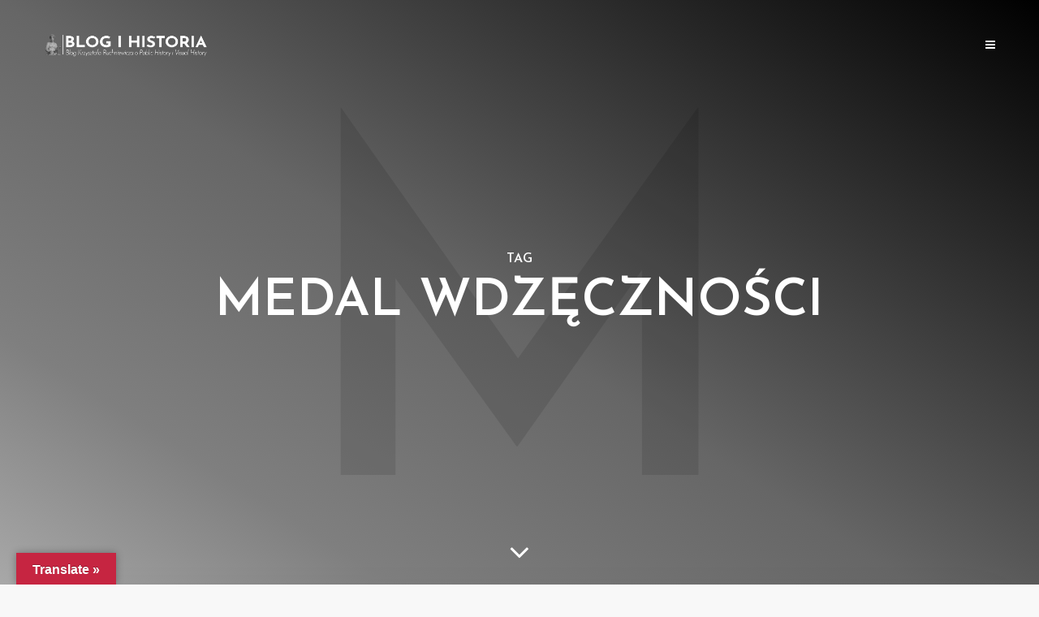

--- FILE ---
content_type: text/html; charset=UTF-8
request_url: https://krzysztofruchniewicz.eu/tag/medal-wdzecznosci/
body_size: 16879
content:
<!DOCTYPE html>
<html lang="pl-PL" class="no-js no-svg">
	<head>
		<meta charset="UTF-8">
		<meta name="viewport" content="width=device-width, initial-scale=1">
		<link rel="profile" href="http://gmpg.org/xfn/11">
		<meta name='robots' content='index, follow, max-image-preview:large, max-snippet:-1, max-video-preview:-1' />
<!-- Jetpack Site Verification Tags -->

	<!-- This site is optimized with the Yoast SEO plugin v26.7 - https://yoast.com/wordpress/plugins/seo/ -->
	<title>Archiwa: Medal Wdzęczności -</title>
	<link rel="canonical" href="https://krzysztofruchniewicz.eu/tag/medal-wdzecznosci/" />
	<meta property="og:locale" content="pl_PL" />
	<meta property="og:type" content="article" />
	<meta property="og:title" content="Archiwa: Medal Wdzęczności -" />
	<meta property="og:url" content="https://krzysztofruchniewicz.eu/tag/medal-wdzecznosci/" />
	<meta name="twitter:card" content="summary_large_image" />
	<meta name="twitter:site" content="@krzyruch" />
	<script type="application/ld+json" class="yoast-schema-graph">{"@context":"https://schema.org","@graph":[{"@type":"CollectionPage","@id":"https://krzysztofruchniewicz.eu/tag/medal-wdzecznosci/","url":"https://krzysztofruchniewicz.eu/tag/medal-wdzecznosci/","name":"Archiwa: Medal Wdzęczności -","isPartOf":{"@id":"https://krzysztofruchniewicz.eu/#website"},"breadcrumb":{"@id":"https://krzysztofruchniewicz.eu/tag/medal-wdzecznosci/#breadcrumb"},"inLanguage":"pl-PL"},{"@type":"BreadcrumbList","@id":"https://krzysztofruchniewicz.eu/tag/medal-wdzecznosci/#breadcrumb","itemListElement":[{"@type":"ListItem","position":1,"name":"Strona główna","item":"https://krzysztofruchniewicz.eu/"},{"@type":"ListItem","position":2,"name":"Medal Wdzęczności"}]},{"@type":"WebSite","@id":"https://krzysztofruchniewicz.eu/#website","url":"https://krzysztofruchniewicz.eu/","name":"","description":"","publisher":{"@id":"https://krzysztofruchniewicz.eu/#/schema/person/c425242bb17438ad34887295a28cfc78"},"potentialAction":[{"@type":"SearchAction","target":{"@type":"EntryPoint","urlTemplate":"https://krzysztofruchniewicz.eu/?s={search_term_string}"},"query-input":{"@type":"PropertyValueSpecification","valueRequired":true,"valueName":"search_term_string"}}],"inLanguage":"pl-PL"},{"@type":["Person","Organization"],"@id":"https://krzysztofruchniewicz.eu/#/schema/person/c425242bb17438ad34887295a28cfc78","name":"Krzysztof Ruchniewicz","image":{"@type":"ImageObject","inLanguage":"pl-PL","@id":"https://krzysztofruchniewicz.eu/#/schema/person/image/","url":"https://secure.gravatar.com/avatar/41e38e9d30ea450f60b732cd114472394629ae18e7d6e16d2c8ce9b2342aad76?s=96&d=blank&r=g","contentUrl":"https://secure.gravatar.com/avatar/41e38e9d30ea450f60b732cd114472394629ae18e7d6e16d2c8ce9b2342aad76?s=96&d=blank&r=g","caption":"Krzysztof Ruchniewicz"},"logo":{"@id":"https://krzysztofruchniewicz.eu/#/schema/person/image/"},"description":"professor of modern history, photographer - @blogifotografia, blogger - @blogihistoria and podcaster - @2hist1mikr. Personal opinion"}]}</script>
	<!-- / Yoast SEO plugin. -->


<link rel='dns-prefetch' href='//translate.google.com' />
<link rel='dns-prefetch' href='//secure.gravatar.com' />
<link rel='dns-prefetch' href='//stats.wp.com' />
<link rel='dns-prefetch' href='//fonts.googleapis.com' />
<link rel='preconnect' href='//i0.wp.com' />
<link rel='preconnect' href='//c0.wp.com' />
<link rel="alternate" type="application/rss+xml" title=" &raquo; Kanał z wpisami" href="https://krzysztofruchniewicz.eu/feed/" />
<link rel="alternate" type="application/rss+xml" title=" &raquo; Kanał z komentarzami" href="https://krzysztofruchniewicz.eu/comments/feed/" />
<link rel="alternate" type="application/rss+xml" title=" &raquo; Kanał z wpisami otagowanymi jako Medal Wdzęczności" href="https://krzysztofruchniewicz.eu/tag/medal-wdzecznosci/feed/" />
<style id='wp-img-auto-sizes-contain-inline-css' type='text/css'>
img:is([sizes=auto i],[sizes^="auto," i]){contain-intrinsic-size:3000px 1500px}
/*# sourceURL=wp-img-auto-sizes-contain-inline-css */
</style>
<style id='wp-emoji-styles-inline-css' type='text/css'>

	img.wp-smiley, img.emoji {
		display: inline !important;
		border: none !important;
		box-shadow: none !important;
		height: 1em !important;
		width: 1em !important;
		margin: 0 0.07em !important;
		vertical-align: -0.1em !important;
		background: none !important;
		padding: 0 !important;
	}
/*# sourceURL=wp-emoji-styles-inline-css */
</style>
<style id='wp-block-library-inline-css' type='text/css'>
:root{--wp-block-synced-color:#7a00df;--wp-block-synced-color--rgb:122,0,223;--wp-bound-block-color:var(--wp-block-synced-color);--wp-editor-canvas-background:#ddd;--wp-admin-theme-color:#007cba;--wp-admin-theme-color--rgb:0,124,186;--wp-admin-theme-color-darker-10:#006ba1;--wp-admin-theme-color-darker-10--rgb:0,107,160.5;--wp-admin-theme-color-darker-20:#005a87;--wp-admin-theme-color-darker-20--rgb:0,90,135;--wp-admin-border-width-focus:2px}@media (min-resolution:192dpi){:root{--wp-admin-border-width-focus:1.5px}}.wp-element-button{cursor:pointer}:root .has-very-light-gray-background-color{background-color:#eee}:root .has-very-dark-gray-background-color{background-color:#313131}:root .has-very-light-gray-color{color:#eee}:root .has-very-dark-gray-color{color:#313131}:root .has-vivid-green-cyan-to-vivid-cyan-blue-gradient-background{background:linear-gradient(135deg,#00d084,#0693e3)}:root .has-purple-crush-gradient-background{background:linear-gradient(135deg,#34e2e4,#4721fb 50%,#ab1dfe)}:root .has-hazy-dawn-gradient-background{background:linear-gradient(135deg,#faaca8,#dad0ec)}:root .has-subdued-olive-gradient-background{background:linear-gradient(135deg,#fafae1,#67a671)}:root .has-atomic-cream-gradient-background{background:linear-gradient(135deg,#fdd79a,#004a59)}:root .has-nightshade-gradient-background{background:linear-gradient(135deg,#330968,#31cdcf)}:root .has-midnight-gradient-background{background:linear-gradient(135deg,#020381,#2874fc)}:root{--wp--preset--font-size--normal:16px;--wp--preset--font-size--huge:42px}.has-regular-font-size{font-size:1em}.has-larger-font-size{font-size:2.625em}.has-normal-font-size{font-size:var(--wp--preset--font-size--normal)}.has-huge-font-size{font-size:var(--wp--preset--font-size--huge)}.has-text-align-center{text-align:center}.has-text-align-left{text-align:left}.has-text-align-right{text-align:right}.has-fit-text{white-space:nowrap!important}#end-resizable-editor-section{display:none}.aligncenter{clear:both}.items-justified-left{justify-content:flex-start}.items-justified-center{justify-content:center}.items-justified-right{justify-content:flex-end}.items-justified-space-between{justify-content:space-between}.screen-reader-text{border:0;clip-path:inset(50%);height:1px;margin:-1px;overflow:hidden;padding:0;position:absolute;width:1px;word-wrap:normal!important}.screen-reader-text:focus{background-color:#ddd;clip-path:none;color:#444;display:block;font-size:1em;height:auto;left:5px;line-height:normal;padding:15px 23px 14px;text-decoration:none;top:5px;width:auto;z-index:100000}html :where(.has-border-color){border-style:solid}html :where([style*=border-top-color]){border-top-style:solid}html :where([style*=border-right-color]){border-right-style:solid}html :where([style*=border-bottom-color]){border-bottom-style:solid}html :where([style*=border-left-color]){border-left-style:solid}html :where([style*=border-width]){border-style:solid}html :where([style*=border-top-width]){border-top-style:solid}html :where([style*=border-right-width]){border-right-style:solid}html :where([style*=border-bottom-width]){border-bottom-style:solid}html :where([style*=border-left-width]){border-left-style:solid}html :where(img[class*=wp-image-]){height:auto;max-width:100%}:where(figure){margin:0 0 1em}html :where(.is-position-sticky){--wp-admin--admin-bar--position-offset:var(--wp-admin--admin-bar--height,0px)}@media screen and (max-width:600px){html :where(.is-position-sticky){--wp-admin--admin-bar--position-offset:0px}}

/*# sourceURL=wp-block-library-inline-css */
</style><style id='global-styles-inline-css' type='text/css'>
:root{--wp--preset--aspect-ratio--square: 1;--wp--preset--aspect-ratio--4-3: 4/3;--wp--preset--aspect-ratio--3-4: 3/4;--wp--preset--aspect-ratio--3-2: 3/2;--wp--preset--aspect-ratio--2-3: 2/3;--wp--preset--aspect-ratio--16-9: 16/9;--wp--preset--aspect-ratio--9-16: 9/16;--wp--preset--color--black: #000000;--wp--preset--color--cyan-bluish-gray: #abb8c3;--wp--preset--color--white: #ffffff;--wp--preset--color--pale-pink: #f78da7;--wp--preset--color--vivid-red: #cf2e2e;--wp--preset--color--luminous-vivid-orange: #ff6900;--wp--preset--color--luminous-vivid-amber: #fcb900;--wp--preset--color--light-green-cyan: #7bdcb5;--wp--preset--color--vivid-green-cyan: #00d084;--wp--preset--color--pale-cyan-blue: #8ed1fc;--wp--preset--color--vivid-cyan-blue: #0693e3;--wp--preset--color--vivid-purple: #9b51e0;--wp--preset--gradient--vivid-cyan-blue-to-vivid-purple: linear-gradient(135deg,rgb(6,147,227) 0%,rgb(155,81,224) 100%);--wp--preset--gradient--light-green-cyan-to-vivid-green-cyan: linear-gradient(135deg,rgb(122,220,180) 0%,rgb(0,208,130) 100%);--wp--preset--gradient--luminous-vivid-amber-to-luminous-vivid-orange: linear-gradient(135deg,rgb(252,185,0) 0%,rgb(255,105,0) 100%);--wp--preset--gradient--luminous-vivid-orange-to-vivid-red: linear-gradient(135deg,rgb(255,105,0) 0%,rgb(207,46,46) 100%);--wp--preset--gradient--very-light-gray-to-cyan-bluish-gray: linear-gradient(135deg,rgb(238,238,238) 0%,rgb(169,184,195) 100%);--wp--preset--gradient--cool-to-warm-spectrum: linear-gradient(135deg,rgb(74,234,220) 0%,rgb(151,120,209) 20%,rgb(207,42,186) 40%,rgb(238,44,130) 60%,rgb(251,105,98) 80%,rgb(254,248,76) 100%);--wp--preset--gradient--blush-light-purple: linear-gradient(135deg,rgb(255,206,236) 0%,rgb(152,150,240) 100%);--wp--preset--gradient--blush-bordeaux: linear-gradient(135deg,rgb(254,205,165) 0%,rgb(254,45,45) 50%,rgb(107,0,62) 100%);--wp--preset--gradient--luminous-dusk: linear-gradient(135deg,rgb(255,203,112) 0%,rgb(199,81,192) 50%,rgb(65,88,208) 100%);--wp--preset--gradient--pale-ocean: linear-gradient(135deg,rgb(255,245,203) 0%,rgb(182,227,212) 50%,rgb(51,167,181) 100%);--wp--preset--gradient--electric-grass: linear-gradient(135deg,rgb(202,248,128) 0%,rgb(113,206,126) 100%);--wp--preset--gradient--midnight: linear-gradient(135deg,rgb(2,3,129) 0%,rgb(40,116,252) 100%);--wp--preset--font-size--small: 13px;--wp--preset--font-size--medium: 20px;--wp--preset--font-size--large: 36px;--wp--preset--font-size--x-large: 42px;--wp--preset--spacing--20: 0.44rem;--wp--preset--spacing--30: 0.67rem;--wp--preset--spacing--40: 1rem;--wp--preset--spacing--50: 1.5rem;--wp--preset--spacing--60: 2.25rem;--wp--preset--spacing--70: 3.38rem;--wp--preset--spacing--80: 5.06rem;--wp--preset--shadow--natural: 6px 6px 9px rgba(0, 0, 0, 0.2);--wp--preset--shadow--deep: 12px 12px 50px rgba(0, 0, 0, 0.4);--wp--preset--shadow--sharp: 6px 6px 0px rgba(0, 0, 0, 0.2);--wp--preset--shadow--outlined: 6px 6px 0px -3px rgb(255, 255, 255), 6px 6px rgb(0, 0, 0);--wp--preset--shadow--crisp: 6px 6px 0px rgb(0, 0, 0);}:where(.is-layout-flex){gap: 0.5em;}:where(.is-layout-grid){gap: 0.5em;}body .is-layout-flex{display: flex;}.is-layout-flex{flex-wrap: wrap;align-items: center;}.is-layout-flex > :is(*, div){margin: 0;}body .is-layout-grid{display: grid;}.is-layout-grid > :is(*, div){margin: 0;}:where(.wp-block-columns.is-layout-flex){gap: 2em;}:where(.wp-block-columns.is-layout-grid){gap: 2em;}:where(.wp-block-post-template.is-layout-flex){gap: 1.25em;}:where(.wp-block-post-template.is-layout-grid){gap: 1.25em;}.has-black-color{color: var(--wp--preset--color--black) !important;}.has-cyan-bluish-gray-color{color: var(--wp--preset--color--cyan-bluish-gray) !important;}.has-white-color{color: var(--wp--preset--color--white) !important;}.has-pale-pink-color{color: var(--wp--preset--color--pale-pink) !important;}.has-vivid-red-color{color: var(--wp--preset--color--vivid-red) !important;}.has-luminous-vivid-orange-color{color: var(--wp--preset--color--luminous-vivid-orange) !important;}.has-luminous-vivid-amber-color{color: var(--wp--preset--color--luminous-vivid-amber) !important;}.has-light-green-cyan-color{color: var(--wp--preset--color--light-green-cyan) !important;}.has-vivid-green-cyan-color{color: var(--wp--preset--color--vivid-green-cyan) !important;}.has-pale-cyan-blue-color{color: var(--wp--preset--color--pale-cyan-blue) !important;}.has-vivid-cyan-blue-color{color: var(--wp--preset--color--vivid-cyan-blue) !important;}.has-vivid-purple-color{color: var(--wp--preset--color--vivid-purple) !important;}.has-black-background-color{background-color: var(--wp--preset--color--black) !important;}.has-cyan-bluish-gray-background-color{background-color: var(--wp--preset--color--cyan-bluish-gray) !important;}.has-white-background-color{background-color: var(--wp--preset--color--white) !important;}.has-pale-pink-background-color{background-color: var(--wp--preset--color--pale-pink) !important;}.has-vivid-red-background-color{background-color: var(--wp--preset--color--vivid-red) !important;}.has-luminous-vivid-orange-background-color{background-color: var(--wp--preset--color--luminous-vivid-orange) !important;}.has-luminous-vivid-amber-background-color{background-color: var(--wp--preset--color--luminous-vivid-amber) !important;}.has-light-green-cyan-background-color{background-color: var(--wp--preset--color--light-green-cyan) !important;}.has-vivid-green-cyan-background-color{background-color: var(--wp--preset--color--vivid-green-cyan) !important;}.has-pale-cyan-blue-background-color{background-color: var(--wp--preset--color--pale-cyan-blue) !important;}.has-vivid-cyan-blue-background-color{background-color: var(--wp--preset--color--vivid-cyan-blue) !important;}.has-vivid-purple-background-color{background-color: var(--wp--preset--color--vivid-purple) !important;}.has-black-border-color{border-color: var(--wp--preset--color--black) !important;}.has-cyan-bluish-gray-border-color{border-color: var(--wp--preset--color--cyan-bluish-gray) !important;}.has-white-border-color{border-color: var(--wp--preset--color--white) !important;}.has-pale-pink-border-color{border-color: var(--wp--preset--color--pale-pink) !important;}.has-vivid-red-border-color{border-color: var(--wp--preset--color--vivid-red) !important;}.has-luminous-vivid-orange-border-color{border-color: var(--wp--preset--color--luminous-vivid-orange) !important;}.has-luminous-vivid-amber-border-color{border-color: var(--wp--preset--color--luminous-vivid-amber) !important;}.has-light-green-cyan-border-color{border-color: var(--wp--preset--color--light-green-cyan) !important;}.has-vivid-green-cyan-border-color{border-color: var(--wp--preset--color--vivid-green-cyan) !important;}.has-pale-cyan-blue-border-color{border-color: var(--wp--preset--color--pale-cyan-blue) !important;}.has-vivid-cyan-blue-border-color{border-color: var(--wp--preset--color--vivid-cyan-blue) !important;}.has-vivid-purple-border-color{border-color: var(--wp--preset--color--vivid-purple) !important;}.has-vivid-cyan-blue-to-vivid-purple-gradient-background{background: var(--wp--preset--gradient--vivid-cyan-blue-to-vivid-purple) !important;}.has-light-green-cyan-to-vivid-green-cyan-gradient-background{background: var(--wp--preset--gradient--light-green-cyan-to-vivid-green-cyan) !important;}.has-luminous-vivid-amber-to-luminous-vivid-orange-gradient-background{background: var(--wp--preset--gradient--luminous-vivid-amber-to-luminous-vivid-orange) !important;}.has-luminous-vivid-orange-to-vivid-red-gradient-background{background: var(--wp--preset--gradient--luminous-vivid-orange-to-vivid-red) !important;}.has-very-light-gray-to-cyan-bluish-gray-gradient-background{background: var(--wp--preset--gradient--very-light-gray-to-cyan-bluish-gray) !important;}.has-cool-to-warm-spectrum-gradient-background{background: var(--wp--preset--gradient--cool-to-warm-spectrum) !important;}.has-blush-light-purple-gradient-background{background: var(--wp--preset--gradient--blush-light-purple) !important;}.has-blush-bordeaux-gradient-background{background: var(--wp--preset--gradient--blush-bordeaux) !important;}.has-luminous-dusk-gradient-background{background: var(--wp--preset--gradient--luminous-dusk) !important;}.has-pale-ocean-gradient-background{background: var(--wp--preset--gradient--pale-ocean) !important;}.has-electric-grass-gradient-background{background: var(--wp--preset--gradient--electric-grass) !important;}.has-midnight-gradient-background{background: var(--wp--preset--gradient--midnight) !important;}.has-small-font-size{font-size: var(--wp--preset--font-size--small) !important;}.has-medium-font-size{font-size: var(--wp--preset--font-size--medium) !important;}.has-large-font-size{font-size: var(--wp--preset--font-size--large) !important;}.has-x-large-font-size{font-size: var(--wp--preset--font-size--x-large) !important;}
/*# sourceURL=global-styles-inline-css */
</style>

<style id='classic-theme-styles-inline-css' type='text/css'>
/*! This file is auto-generated */
.wp-block-button__link{color:#fff;background-color:#32373c;border-radius:9999px;box-shadow:none;text-decoration:none;padding:calc(.667em + 2px) calc(1.333em + 2px);font-size:1.125em}.wp-block-file__button{background:#32373c;color:#fff;text-decoration:none}
/*# sourceURL=/wp-includes/css/classic-themes.min.css */
</style>
<link rel='stylesheet' id='abt-frontend-css' href='https://krzysztofruchniewicz.eu/wp-content/plugins/academic-bloggers-toolkit/bundle/frontend.css?ver=1573675354' type='text/css' media='all' />
<link rel='stylesheet' id='google-language-translator-css' href='https://krzysztofruchniewicz.eu/wp-content/plugins/google-language-translator/css/style.css?ver=6.0.20' type='text/css' media='' />
<link rel='stylesheet' id='glt-toolbar-styles-css' href='https://krzysztofruchniewicz.eu/wp-content/plugins/google-language-translator/css/toolbar.css?ver=6.0.20' type='text/css' media='' />
<link rel='stylesheet' id='mks_shortcodes_simple_line_icons-css' href='https://krzysztofruchniewicz.eu/wp-content/plugins/meks-flexible-shortcodes/css/simple-line/simple-line-icons.css?ver=1.3.8' type='text/css' media='screen' />
<link rel='stylesheet' id='mks_shortcodes_css-css' href='https://krzysztofruchniewicz.eu/wp-content/plugins/meks-flexible-shortcodes/css/style.css?ver=1.3.8' type='text/css' media='screen' />
<link rel='stylesheet' id='yop-public-css' href='https://krzysztofruchniewicz.eu/wp-content/plugins/yop-poll/public/assets/css/yop-poll-public-6.5.39.css?ver=6.9' type='text/css' media='all' />
<link rel='stylesheet' id='typology-fonts-css' href='https://fonts.googleapis.com/css?family=Domine%3A400%7CJosefin+Sans%3A400%2C600&#038;subset=latin%2Clatin-ext&#038;ver=1.5.3' type='text/css' media='all' />
<link rel='stylesheet' id='typology-main-css' href='https://krzysztofruchniewicz.eu/wp-content/themes/typology/assets/css/min.css?ver=1.5.3' type='text/css' media='all' />
<style id='typology-main-inline-css' type='text/css'>
body,blockquote:before, q:before{font-family: 'Domine';font-weight: 400;}body,.typology-action-button .sub-menu{color:#444444;}body{background:#f8f8f8;font-size: 1.6em;}.typology-fake-bg{background:#f8f8f8;}.typology-sidebar,.typology-section{background:#ffffff;}h1, h2, h3, h4, h5, h6,.h1, .h2, .h3, .h4, .h5, .h6,.submit,.mks_read_more a,input[type="submit"],input[type="button"],a.mks_button,.cover-letter,.post-letter,.woocommerce nav.woocommerce-pagination ul li span,.woocommerce nav.woocommerce-pagination ul li a,.woocommerce div.product .woocommerce-tabs ul.tabs li,.typology-pagination a,.typology-pagination span,.comment-author .fn,.post-date-month,.typology-button-social,.meks-instagram-follow-link a,.mks_autor_link_wrap a,.entry-pre-title,.typology-button,button,.wp-block-cover .wp-block-cover-image-text, .wp-block-cover .wp-block-cover-text, .wp-block-cover h2, .wp-block-cover-image .wp-block-cover-image-text, .wp-block-cover-image .wp-block-cover-text, .wp-block-cover-image h2,.wp-block-button__link{font-family: 'Josefin Sans';font-weight: 600;}.typology-header .typology-nav{font-family: 'Josefin Sans';font-weight: 600;}.typology-cover .entry-title,.typology-cover h1 { font-size: 6.4rem;}h1, .h1 {font-size: 4.8rem;}h2, .h2 {font-size: 3.5rem;}h3, .h3 {font-size: 2.8rem;}h4, .h4 {font-size: 2.3rem;}h5, .h5,.typology-layout-c.post-image-on .entry-title,blockquote, q {font-size: 1.8rem;}h6, .h6 {font-size: 1.5rem;}.widget{font-size: 1.4rem;}.typology-header .typology-nav a{font-size: 1.1rem;}.typology-layout-b .post-date-hidden,.meta-item{font-size: 1.3rem;}.post-letter {font-size: 26.0rem;}.typology-layout-c .post-letter{height: 26.0rem;}.cover-letter {font-size: 60.0rem;}h1, h2, h3, h4, h5, h6,.h1, .h2, .h3, .h4, .h5, .h6,h1 a,h2 a,h3 a,h4 a,h5 a,h6 a,.post-date-month{color:#333333;}.typology-single-sticky a{color:#444444;}.entry-title a:hover,.typology-single-sticky a:hover{color:#c62641;}.bypostauthor .comment-author:before,#cancel-comment-reply-link:after{background:#c62641;}a,.widget .textwidget a,.typology-layout-b .post-date-hidden{color: #c62641;}.single .typology-section:first-child .section-content, .section-content-page, .section-content.section-content-a{max-width: 720px;}.typology-header{height:110px;}.typology-header-sticky-on .typology-header{background:#c62641;}.cover-letter{padding-top: 110px;}.site-title a,.typology-site-description{color: #ffffff;}.typology-header .typology-nav,.typology-header .typology-nav > li > a{color: #ffffff;}.typology-header .typology-nav .sub-menu a{ color:#444444;}.typology-header .typology-nav .sub-menu a:hover{color: #c62641;}.typology-action-button .sub-menu ul a:before{background: #c62641;}.sub-menu .current-menu-item a{color:#c62641;}.dot,.typology-header .typology-nav .sub-menu{background:#ffffff;}.typology-header .typology-main-navigation .sub-menu .current-menu-ancestor > a,.typology-header .typology-main-navigation .sub-menu .current-menu-item > a{color: #c62641;}.typology-header-wide .slot-l{left: 35px;}.typology-header-wide .slot-r{right: 20px;}.meta-item,.meta-item span,.meta-item a,.comment-metadata a{color: #888888;}.comment-meta .url,.meta-item a:hover{color:#333333;}.typology-post:after,.section-title:after,.typology-pagination:before{background:rgba(51,51,51,0.2);}.typology-layout-b .post-date-day,.typology-outline-nav li a:hover,.style-timeline .post-date-day{color:#c62641;}.typology-layout-b .post-date:after,blockquote:before,q:before{background:#c62641;}.typology-sticky-c,.typology-sticky-to-top span,.sticky-author-date{color: #888888;}.typology-outline-nav li a{color: #444444;}.typology-post.typology-layout-b:before, .section-content-b .typology-ad-between-posts:before{background:rgba(68,68,68,0.1);}.submit,.mks_read_more a,input[type="submit"],input[type="button"],a.mks_button,.typology-button,.submit,.typology-button-social,.widget .mks_autor_link_wrap a,.widget .meks-instagram-follow-link a,.widget .mks_read_more a,button{color:#ffffff;background: #c62641;border:1px solid #c62641;}.button-invert{color:#c62641;background:transparent;}.widget .mks_autor_link_wrap a:hover,.widget .meks-instagram-follow-link a:hover,.widget .mks_read_more a:hover{color:#ffffff;}.wp-block-button__link{background: #c62641;}.typology-cover{min-height: 240px;}.typology-cover-empty{height:209px;min-height:209px;}.typology-fake-bg .typology-section:first-child {top: -99px;}.typology-flat .typology-cover-empty{height:110px;}.typology-flat .typology-cover{min-height:110px;}.typology-cover-empty,.typology-cover,.typology-header-sticky{background-image: linear-gradient(to right top, #b5b5b5, #7f7f7f, #666666, #333333,#000000);;}.typology-cover-overlay:after{background: rgba(181,181,181,0.6);}.typology-sidebar-header{background:#c62641;}.typology-cover,.typology-cover .entry-title,.typology-cover .entry-title a,.typology-cover .meta-item,.typology-cover .meta-item span,.typology-cover .meta-item a,.typology-cover h1,.typology-cover h2,.typology-cover h3{color: #ffffff;}.typology-cover .typology-button{color: #b5b5b5;background:#ffffff;border:1px solid #ffffff;}.typology-cover .button-invert{color: #ffffff;background: transparent;}.typology-cover-slider .owl-dots .owl-dot span{background:#ffffff;}.typology-outline-nav li:before,.widget ul li:before{background:#c62641;}.widget a{color:#444444;}.widget a:hover,.widget_calendar table tbody td a,.entry-tags a:hover{color:#c62641;}.widget_calendar table tbody td a:hover,.widget table td,.entry-tags a{color:#444444;}.widget table,.widget table td,.widget_calendar table thead th,table,td, th{border-color: rgba(68,68,68,0.3);}.widget ul li,.widget .recentcomments{color:#444444;}.widget .post-date{color:#888888;}#today{background:rgba(68,68,68,0.1);}.typology-pagination .current, .typology-pagination .infinite-scroll a, .typology-pagination .load-more a, .typology-pagination .nav-links .next, .typology-pagination .nav-links .prev, .typology-pagination .next a, .typology-pagination .prev a{color: #ffffff;background:#333333;}.typology-pagination a, .typology-pagination span{color: #333333;border:1px solid #333333;}.typology-footer{background:#f8f8f8;color:#aaaaaa;}.typology-footer h1,.typology-footer h2,.typology-footer h3,.typology-footer h4,.typology-footer h5,.typology-footer h6,.typology-footer .post-date-month{color:#aaaaaa;}.typology-count{background: #c62641;}.typology-footer a, .typology-footer .widget .textwidget a{color: #888888;}input[type="text"], input[type="email"], input[type="url"], input[type="tel"], input[type="number"], input[type="date"], input[type="password"], textarea, select{border-color:rgba(68,68,68,0.2);}blockquote:after, blockquote:before, q:after, q:before{-webkit-box-shadow: 0 0 0 10px #ffffff;box-shadow: 0 0 0 10px #ffffff;}pre,.entry-content #mc_embed_signup{background: rgba(68,68,68,0.1);}body.wp-editor,{background:#ffffff;}.site-title{text-transform: uppercase;}.typology-site-description{text-transform: uppercase;}.typology-nav{text-transform: uppercase;}h1, h2, h3, h4, h5, h6, .wp-block-cover-text, .wp-block-cover-image-text{text-transform: uppercase;}.section-title{text-transform: uppercase;}.widget-title{text-transform: uppercase;}.meta-item{text-transform: uppercase;}.typology-button{text-transform: uppercase;}.submit,.mks_read_more a,input[type="submit"],input[type="button"],a.mks_button,.typology-button,.widget .mks_autor_link_wrap a,.widget .meks-instagram-follow-link a,.widget .mks_read_more a,button,.typology-button-social,.wp-block-button__link{text-transform: uppercase;}
/*# sourceURL=typology-main-inline-css */
</style>
<link rel='stylesheet' id='meks-ads-widget-css' href='https://krzysztofruchniewicz.eu/wp-content/plugins/meks-easy-ads-widget/css/style.css?ver=2.0.9' type='text/css' media='all' />
<link rel='stylesheet' id='meks_instagram-widget-styles-css' href='https://krzysztofruchniewicz.eu/wp-content/plugins/meks-easy-instagram-widget/css/widget.css?ver=6.9' type='text/css' media='all' />
<link rel='stylesheet' id='meks-flickr-widget-css' href='https://krzysztofruchniewicz.eu/wp-content/plugins/meks-simple-flickr-widget/css/style.css?ver=1.3' type='text/css' media='all' />
<link rel='stylesheet' id='meks-author-widget-css' href='https://krzysztofruchniewicz.eu/wp-content/plugins/meks-smart-author-widget/css/style.css?ver=1.1.5' type='text/css' media='all' />
<link rel='stylesheet' id='meks-social-widget-css' href='https://krzysztofruchniewicz.eu/wp-content/plugins/meks-smart-social-widget/css/style.css?ver=1.6.5' type='text/css' media='all' />
<link rel='stylesheet' id='meks-themeforest-widget-css' href='https://krzysztofruchniewicz.eu/wp-content/plugins/meks-themeforest-smart-widget/css/style.css?ver=1.6' type='text/css' media='all' />
<!--n2css--><!--n2js--><script type="text/javascript" src="https://c0.wp.com/c/6.9/wp-includes/js/jquery/jquery.min.js" id="jquery-core-js"></script>
<script type="text/javascript" src="https://c0.wp.com/c/6.9/wp-includes/js/jquery/jquery-migrate.min.js" id="jquery-migrate-js"></script>
<script type="text/javascript" id="yop-public-js-extra">
/* <![CDATA[ */
var objectL10n = {"yopPollParams":{"urlParams":{"ajax":"https://krzysztofruchniewicz.eu/wp-admin/admin-ajax.php","wpLogin":"https://krzysztofruchniewicz.eu/wp-login.php?redirect_to=https%3A%2F%2Fkrzysztofruchniewicz.eu%2Fwp-admin%2Fadmin-ajax.php%3Faction%3Dyop_poll_record_wordpress_vote"},"apiParams":{"reCaptcha":{"siteKey":""},"reCaptchaV2Invisible":{"siteKey":""},"reCaptchaV3":{"siteKey":""},"hCaptcha":{"siteKey":""},"cloudflareTurnstile":{"siteKey":""}},"captchaParams":{"imgPath":"https://krzysztofruchniewicz.eu/wp-content/plugins/yop-poll/public/assets/img/","url":"https://krzysztofruchniewicz.eu/wp-content/plugins/yop-poll/app.php","accessibilityAlt":"Sound icon","accessibilityTitle":"Accessibility option: listen to a question and answer it!","accessibilityDescription":"Type below the \u003Cstrong\u003Eanswer\u003C/strong\u003E to what you hear. Numbers or words:","explanation":"Click or touch the \u003Cstrong\u003EANSWER\u003C/strong\u003E","refreshAlt":"Refresh/reload icon","refreshTitle":"Refresh/reload: get new images and accessibility option!"},"voteParams":{"invalidPoll":"Invalid Poll","noAnswersSelected":"No answer selected","minAnswersRequired":"At least {min_answers_allowed} answer(s) required","maxAnswersRequired":"A max of {max_answers_allowed} answer(s) accepted","noAnswerForOther":"No other answer entered","noValueForCustomField":"{custom_field_name} is required","tooManyCharsForCustomField":"Text for {custom_field_name} is too long","consentNotChecked":"You must agree to our terms and conditions","noCaptchaSelected":"Captcha is required","thankYou":"Thank you for your vote"},"resultsParams":{"singleVote":"vote","multipleVotes":"votes","singleAnswer":"answer","multipleAnswers":"answers"}}};
//# sourceURL=yop-public-js-extra
/* ]]> */
</script>
<script type="text/javascript" src="https://krzysztofruchniewicz.eu/wp-content/plugins/yop-poll/public/assets/js/yop-poll-public-6.5.39.min.js?ver=6.9" id="yop-public-js"></script>
<link rel="https://api.w.org/" href="https://krzysztofruchniewicz.eu/wp-json/" /><link rel="alternate" title="JSON" type="application/json" href="https://krzysztofruchniewicz.eu/wp-json/wp/v2/tags/1245" /><link rel="EditURI" type="application/rsd+xml" title="RSD" href="https://krzysztofruchniewicz.eu/xmlrpc.php?rsd" />
<meta name="generator" content="WordPress 6.9" />
<link rel="shortcut icon" href="http://krzysztofruchniewicz.eu/wp-content/uploads/2018/12/favicon.ico" /><style>.goog-te-gadget{margin-top:2px!important;}p.hello{font-size:12px;color:#666;}div.skiptranslate.goog-te-gadget{display:inline!important;}#google_language_translator{clear:both;}#flags{width:165px;}#flags a{display:inline-block;margin-right:2px;}#google_language_translator{width:auto!important;}div.skiptranslate.goog-te-gadget{display:inline!important;}.goog-tooltip{display: none!important;}.goog-tooltip:hover{display: none!important;}.goog-text-highlight{background-color:transparent!important;border:none!important;box-shadow:none!important;}#google_language_translator select.goog-te-combo{color:#32373c;}#google_language_translator{color:transparent;}body{top:0px!important;}#goog-gt-{display:none!important;}font font{background-color:transparent!important;box-shadow:none!important;position:initial!important;}#glt-translate-trigger{left:20px;right:auto;}#glt-translate-trigger > span{color:#ffffff;}#glt-translate-trigger{background:#c62541;}</style>	<style>img#wpstats{display:none}</style>
		<link rel="icon" href="https://i0.wp.com/krzysztofruchniewicz.eu/wp-content/uploads/2018/12/cropped-LOGO.png?fit=32%2C32&#038;ssl=1" sizes="32x32" />
<link rel="icon" href="https://i0.wp.com/krzysztofruchniewicz.eu/wp-content/uploads/2018/12/cropped-LOGO.png?fit=192%2C192&#038;ssl=1" sizes="192x192" />
<link rel="apple-touch-icon" href="https://i0.wp.com/krzysztofruchniewicz.eu/wp-content/uploads/2018/12/cropped-LOGO.png?fit=180%2C180&#038;ssl=1" />
<meta name="msapplication-TileImage" content="https://i0.wp.com/krzysztofruchniewicz.eu/wp-content/uploads/2018/12/cropped-LOGO.png?fit=270%2C270&#038;ssl=1" />
	<link rel='stylesheet' id='mailpoet_public-css' href='https://krzysztofruchniewicz.eu/wp-content/plugins/mailpoet/assets/dist/css/mailpoet-public.b1f0906e.css?ver=6.9' type='text/css' media='all' />
<link rel='stylesheet' id='mailpoet_custom_fonts_0-css' href='https://fonts.googleapis.com/css?family=Abril+FatFace%3A400%2C400i%2C700%2C700i%7CAlegreya%3A400%2C400i%2C700%2C700i%7CAlegreya+Sans%3A400%2C400i%2C700%2C700i%7CAmatic+SC%3A400%2C400i%2C700%2C700i%7CAnonymous+Pro%3A400%2C400i%2C700%2C700i%7CArchitects+Daughter%3A400%2C400i%2C700%2C700i%7CArchivo%3A400%2C400i%2C700%2C700i%7CArchivo+Narrow%3A400%2C400i%2C700%2C700i%7CAsap%3A400%2C400i%2C700%2C700i%7CBarlow%3A400%2C400i%2C700%2C700i%7CBioRhyme%3A400%2C400i%2C700%2C700i%7CBonbon%3A400%2C400i%2C700%2C700i%7CCabin%3A400%2C400i%2C700%2C700i%7CCairo%3A400%2C400i%2C700%2C700i%7CCardo%3A400%2C400i%2C700%2C700i%7CChivo%3A400%2C400i%2C700%2C700i%7CConcert+One%3A400%2C400i%2C700%2C700i%7CCormorant%3A400%2C400i%2C700%2C700i%7CCrimson+Text%3A400%2C400i%2C700%2C700i%7CEczar%3A400%2C400i%2C700%2C700i%7CExo+2%3A400%2C400i%2C700%2C700i%7CFira+Sans%3A400%2C400i%2C700%2C700i%7CFjalla+One%3A400%2C400i%2C700%2C700i%7CFrank+Ruhl+Libre%3A400%2C400i%2C700%2C700i%7CGreat+Vibes%3A400%2C400i%2C700%2C700i&#038;ver=6.9' type='text/css' media='all' />
<link rel='stylesheet' id='mailpoet_custom_fonts_1-css' href='https://fonts.googleapis.com/css?family=Heebo%3A400%2C400i%2C700%2C700i%7CIBM+Plex%3A400%2C400i%2C700%2C700i%7CInconsolata%3A400%2C400i%2C700%2C700i%7CIndie+Flower%3A400%2C400i%2C700%2C700i%7CInknut+Antiqua%3A400%2C400i%2C700%2C700i%7CInter%3A400%2C400i%2C700%2C700i%7CKarla%3A400%2C400i%2C700%2C700i%7CLibre+Baskerville%3A400%2C400i%2C700%2C700i%7CLibre+Franklin%3A400%2C400i%2C700%2C700i%7CMontserrat%3A400%2C400i%2C700%2C700i%7CNeuton%3A400%2C400i%2C700%2C700i%7CNotable%3A400%2C400i%2C700%2C700i%7CNothing+You+Could+Do%3A400%2C400i%2C700%2C700i%7CNoto+Sans%3A400%2C400i%2C700%2C700i%7CNunito%3A400%2C400i%2C700%2C700i%7COld+Standard+TT%3A400%2C400i%2C700%2C700i%7COxygen%3A400%2C400i%2C700%2C700i%7CPacifico%3A400%2C400i%2C700%2C700i%7CPoppins%3A400%2C400i%2C700%2C700i%7CProza+Libre%3A400%2C400i%2C700%2C700i%7CPT+Sans%3A400%2C400i%2C700%2C700i%7CPT+Serif%3A400%2C400i%2C700%2C700i%7CRakkas%3A400%2C400i%2C700%2C700i%7CReenie+Beanie%3A400%2C400i%2C700%2C700i%7CRoboto+Slab%3A400%2C400i%2C700%2C700i&#038;ver=6.9' type='text/css' media='all' />
<link rel='stylesheet' id='mailpoet_custom_fonts_2-css' href='https://fonts.googleapis.com/css?family=Ropa+Sans%3A400%2C400i%2C700%2C700i%7CRubik%3A400%2C400i%2C700%2C700i%7CShadows+Into+Light%3A400%2C400i%2C700%2C700i%7CSpace+Mono%3A400%2C400i%2C700%2C700i%7CSpectral%3A400%2C400i%2C700%2C700i%7CSue+Ellen+Francisco%3A400%2C400i%2C700%2C700i%7CTitillium+Web%3A400%2C400i%2C700%2C700i%7CUbuntu%3A400%2C400i%2C700%2C700i%7CVarela%3A400%2C400i%2C700%2C700i%7CVollkorn%3A400%2C400i%2C700%2C700i%7CWork+Sans%3A400%2C400i%2C700%2C700i%7CYatra+One%3A400%2C400i%2C700%2C700i&#038;ver=6.9' type='text/css' media='all' />
</head>

	<body class="archive tag tag-medal-wdzecznosci tag-1245 wp-theme-typology typology-v_1_5_3">

		<header id="typology-header" class="typology-header">
			<div class="container">
					<div class="slot-l">
	<div class="typology-site-branding">
	
	<span class="site-title h4"><a href="https://krzysztofruchniewicz.eu/" rel="home"><img class="typology-logo" src="https://krzysztofruchniewicz.eu/wp-content/uploads/2018/12/test16.png" alt=""></a></span>	
</div>
	
</div>

<div class="slot-r">
							
	<ul class="typology-nav typology-actions-list">
    <li class="typology-action-button typology-action-sidebar ">
		<span>
			<i class="fa fa-bars"></i>
		</span>
</li>
</ul></div>			</div>
		</header><div id="typology-cover" class="typology-cover ">
		
		<div class="typology-cover-item ">

		<div class="cover-item-container">

						
			<header class="entry-header">
									<span class="entry-pre-title">Tag</span>
								
									<h1 class="entry-title">Medal Wdzęczności</h1>
				
				
				
			</header>

				    		<div class="cover-letter">M</div>
	    				
		
		</div>

		
	</div>
	        <a href="javascript:void(0)" class="typology-scroll-down-arrow"><i class="fa fa-angle-down"></i></a>
	</div>

<div class="typology-fake-bg">
	<div class="typology-section">
		    
		
		
		
			<div class="section-content section-content-a">

				<div class="typology-posts">

					
						
                        <article class="typology-post typology-layout-a  post-4024 post type-post status-publish format-standard hentry category-518 category-acja-znaki-pokuty category-instytut-polski category-stosunki-polsko-niemieckie tag-buergerkomitee-leipzig tag-bujak tag-eckert tag-ecs tag-garsztecki tag-gdansk tag-gwzo tag-hollitzer tag-honecker tag-instytut-polski tag-jung tag-kerski tag-komoel tag-lipsk tag-logemann tag-lokatis tag-magirius tag-medal-wdzecznosci tag-mehlhorn tag-olschowsky tag-rybicka-grzywaczewska tag-solidarnosc tag-stach tag-templin tag-wieckowski tag-wonneberg tag-zeitgeschichtliches-forum">

    <header class="entry-header">
        <h2 class="entry-title h1"><a href="https://krzysztofruchniewicz.eu/solidarni-z-solidarnoscia/">Solidarni z Solidarnością</a></h2>         
            <div class="entry-meta"><div class="meta-item meta-author">Autor: <span class="vcard author"><span class="fn"><a href="https://krzysztofruchniewicz.eu/author/ruchniewicz1967/">Krzysztof Ruchniewicz</a></span></span></div><div class="meta-item meta-category">W: <a href="https://krzysztofruchniewicz.eu/category/1989/" rel="category tag">1989</a>, <a href="https://krzysztofruchniewicz.eu/category/acja-znaki-pokuty/" rel="category tag">Acja Znaki Pokuty</a>, <a href="https://krzysztofruchniewicz.eu/category/instytut-polski/" rel="category tag">Instytut Polski</a>, <a href="https://krzysztofruchniewicz.eu/category/stosunki-polsko-niemieckie/" rel="category tag">Warszawa-Berlin</a></div><div class="meta-item meta-date"><span class="updated">09/04/2014</span></div><div class="meta-item meta-rtime">5 min.</div><div class="meta-item meta-comments"><a href="https://krzysztofruchniewicz.eu/solidarni-z-solidarnoscia/#respond">Wstaw komentarz</a></div></div>
                            <div class="post-letter">S</div>
            </header>

    <div class="entry-content">
        
                    <div><font face=\"Helvetica\" size=\"4\">Na mapie <b>Lipska </b>pojawił się ważny polski punkt. Wczoraj na <b>centralnym placu przed Operą (Augustusplatz) odsłonięto tablicę pamiątkową poświęconą \&#8221;Solidarności\&#8221; i jej wpływowi na wydarzenia w b. NRD</b>. W uroczystości uczestniczyły władze miasta, przedstawiciele różnych organizacji z Polski i Niemiec, byli polscy i wschodnio-niemieccy opozycjoniści. Pomysłodawcami ufundowania tablicy był <b>Instytut Polski w Lipsku oraz Europejskie Centrum Solidarności w Gdańsku.</b> Odsłonięcie było jednym z punktów kulminacyjnych <b>dwudniowej konferencji: \&#8221;25 lat wolnych wyborów w Polsce i pokojowej rewolucji w NRD\&#8221;.</b> Dziesięciu Niemcom, przedstawicielom opozycji enerdowskiej lub osobom wspierającym Solidarność w latach 80., wręczono <b>Wykaz laureatów wraz z biografiami zamieszczono na stronie Centrum..</b></font></div>
<p> <a href="https://krzysztofruchniewicz.eu/solidarni-z-solidarnoscia/#more-4024" class="more-link"><span aria-label="Czytaj dalej Solidarni z Solidarnością">(więcej&hellip;)</span></a></p>
            </div>
    
          
        <div class="entry-footer">
            <a href="https://krzysztofruchniewicz.eu/solidarni-z-solidarnoscia/" class="typology-button">Czytaj dalej</a><a href="javascript:void(0);" class="typology-button button-invert typology-rl pocket" data-url="https://getpocket.com/edit?url=https%3A%2F%2Fkrzysztofruchniewicz.eu%2Fsolidarni-z-solidarnoscia%2F"><i class="fa fa-bookmark-o"></i>Przeczytaj później</a><a href="https://krzysztofruchniewicz.eu/solidarni-z-solidarnoscia/#respond" class="typology-button button-invert" ><i class="fa fa-comment-o"></i>Wstaw komentarz</a>        </div>
    
</article>
						
					
				</div>

				
			</div>

		
			</div>


			<footer id="typology-footer" class="typology-footer">
                
                                
                                    
                    <div class="container">
                        	
	                                                	
	                                                        <div class="col-lg-4 typology-footer-sidebar"><div id="text-2" class="widget clearfix widget_text">			<div class="textwidget"><div class="textwidget">
<div style="text-align: center;">Copyright © 2019 <a href="http://www.krzysztofruchniewicz.pl">Krzysztof Ruchniewicz</a><br />
All rights reserved</div>
</div>
</div>
		</div></div>
	                                                	
	                                                    
                    </div>

                			</footer>

		</div>

		<div class="typology-sidebar">
	<div class="typology-sidebar-header">
		<div class="typology-sidebar-header-wrapper">
			<div class="typology-site-branding">
	
	<span class="site-title h4"><a href="https://krzysztofruchniewicz.eu/" rel="home"><img class="typology-logo" src="https://krzysztofruchniewicz.eu/wp-content/uploads/2018/12/test16.png" alt=""></a></span>	
</div>
			<span class="typology-sidebar-close"><i class="fa fa-times" aria-hidden="true"></i></span>
		</div>
	</div>

	<div class="widget typology-responsive-menu">
							</div>

					
								<div id="search-6" class="widget clearfix widget_search"><h4 class="widget-title h5">Szukaj</h4><form class="typology-search-form" action="https://krzysztofruchniewicz.eu/" method="get">
	<input name="s" type="text" value="" placeholder="Wpisz szukaną frazę" />
	<button type="submit" class="typology-button typology-button-search typology-icon-button">Szukaj</button> 
	</form></div><div id="mks_author_widget-2" class="widget clearfix mks_author_widget"><h4 class="widget-title h5">Krzysztof Ruchniewicz</h4>
	<img alt='' src='https://secure.gravatar.com/avatar/41e38e9d30ea450f60b732cd114472394629ae18e7d6e16d2c8ce9b2342aad76?s=100&#038;d=blank&#038;r=g' srcset='https://secure.gravatar.com/avatar/41e38e9d30ea450f60b732cd114472394629ae18e7d6e16d2c8ce9b2342aad76?s=200&#038;d=blank&#038;r=g 2x' class='avatar avatar-100 photo' height='100' width='100' loading='lazy' decoding='async'/>	

		<p>professor of modern history, photographer - @blogifotografia, blogger - @blogihistoria and podcaster - @2hist1mikr. Personal opinion</p>
	

</div>      <div id="mailpoet_form-2" class="widget clearfix widget_mailpoet_form">
  
      <h4 class="widget-title h5">Newsletter &#8222;blogihistoria&#8221;</h4>
  
  <div class="
    mailpoet_form_popup_overlay
      "></div>
  <div
    id="mailpoet_form_1"
    class="
      mailpoet_form
      mailpoet_form_widget
      mailpoet_form_position_
      mailpoet_form_animation_
    "
      >

    <style type="text/css">
     #mailpoet_form_1 .mailpoet_form {  }
#mailpoet_form_1 .mailpoet_paragraph { line-height: 20px; }
#mailpoet_form_1 .mailpoet_segment_label, #mailpoet_form_1 .mailpoet_text_label, #mailpoet_form_1 .mailpoet_textarea_label, #mailpoet_form_1 .mailpoet_select_label, #mailpoet_form_1 .mailpoet_radio_label, #mailpoet_form_1 .mailpoet_checkbox_label, #mailpoet_form_1 .mailpoet_list_label, #mailpoet_form_1 .mailpoet_date_label { display: block; font-weight: normal; }
#mailpoet_form_1 .mailpoet_text, #mailpoet_form_1 .mailpoet_textarea, #mailpoet_form_1 .mailpoet_select, #mailpoet_form_1 .mailpoet_date_month, #mailpoet_form_1 .mailpoet_date_day, #mailpoet_form_1 .mailpoet_date_year, #mailpoet_form_1 .mailpoet_date { display: block; }
#mailpoet_form_1 .mailpoet_text, #mailpoet_form_1 .mailpoet_textarea { width: 200px; }
#mailpoet_form_1 .mailpoet_checkbox {  }
#mailpoet_form_1 .mailpoet_submit input {  }
#mailpoet_form_1 .mailpoet_divider {  }
#mailpoet_form_1 .mailpoet_message {  }
#mailpoet_form_1 .mailpoet_validate_success { font-weight: 600; color: #d80f0f; }
#mailpoet_form_1 .mailpoet_validate_error { color: #d80f0f; }#mailpoet_form_1{;}#mailpoet_form_1 .mailpoet_message {margin: 0; padding: 0 20px;}#mailpoet_form_1 .mailpoet_paragraph.last {margin-bottom: 0} @media (max-width: 500px) {#mailpoet_form_1 {background-image: none;}} @media (min-width: 500px) {#mailpoet_form_1 .last .mailpoet_paragraph:last-child {margin-bottom: 0}}  @media (max-width: 500px) {#mailpoet_form_1 .mailpoet_form_column:last-child .mailpoet_paragraph:last-child {margin-bottom: 0}} 
    </style>

    <form
      target="_self"
      method="post"
      action="https://krzysztofruchniewicz.eu/wp-admin/admin-post.php?action=mailpoet_subscription_form"
      class="mailpoet_form mailpoet_form_form mailpoet_form_widget"
      novalidate
      data-delay=""
      data-exit-intent-enabled=""
      data-font-family=""
      data-cookie-expiration-time=""
    >
      <input type="hidden" name="data[form_id]" value="1" />
      <input type="hidden" name="token" value="cb6cad6489" />
      <input type="hidden" name="api_version" value="v1" />
      <input type="hidden" name="endpoint" value="subscribers" />
      <input type="hidden" name="mailpoet_method" value="subscribe" />

      <label class="mailpoet_hp_email_label" style="display: none !important;">Zostaw to pole puste<input type="email" name="data[email]"/></label><div class="mailpoet_paragraph"><input type="text" autocomplete="given-name" class="mailpoet_text" id="form_first_name_1" name="data[form_field_Njc3MDFkZjI2ODEyX2ZpcnN0X25hbWU=]" title="Imię i Nazwisko" value="" data-automation-id="form_first_name"  placeholder="Imię i Nazwisko *" aria-label="Imię i Nazwisko *" data-parsley-errors-container=".mailpoet_error_u52o8" data-parsley-names='[&quot;Podaj prawidłową nazwę.&quot;,&quot;Adresy w nazwach są niedozwolone, zamiast tego dodaj swoje imię i nazwisko.&quot;]' data-parsley-required="true" required aria-required="true" data-parsley-required-message="To pole jest wymagane."/><span class="mailpoet_error_u52o8"></span></div>
<div class="mailpoet_paragraph"><input type="email" autocomplete="email" class="mailpoet_text" id="form_email_1" name="data[form_field_MDFiODQ5ZDkwNTRhX2VtYWls]" title="E-mail" value="" data-automation-id="form_email"  placeholder="E-mail *" aria-label="E-mail *" data-parsley-errors-container=".mailpoet_error_uctak" data-parsley-required="true" required aria-required="true" data-parsley-minlength="6" data-parsley-maxlength="150" data-parsley-type-message="Ta wartość powinna być prawidłowym adresem e-mail." data-parsley-required-message="To pole jest wymagane."/><span class="mailpoet_error_uctak"></span></div>
<div class="mailpoet_paragraph" >Zamawiając bezpłatny newsletter, akceptuje Pan/Pani zasady opisane w <a href="http://krzysztofruchniewicz.eu/polityka-prywatnosci/">Polityce prywatności</a>. Wypisanie się z prenumeraty newslettera jest możliwe w każdej chwili.</div>
<div class="mailpoet_paragraph"><input type="submit" class="mailpoet_submit" value="Subskrybuj!" data-automation-id="subscribe-submit-button" style="border-color:transparent;" /><span class="mailpoet_form_loading"><span class="mailpoet_bounce1"></span><span class="mailpoet_bounce2"></span><span class="mailpoet_bounce3"></span></span></div>

      <div class="mailpoet_message">
        <p class="mailpoet_validate_success"
                style="display:none;"
                >Sprawdź skrzynkę odbiorczą (albo katalog na spam) i potwierdź subskrypcję. 
        </p>
        <p class="mailpoet_validate_error"
                style="display:none;"
                >        </p>
      </div>
    </form>

      </div>

      </div>
  <div id="text-4" class="widget clearfix widget_text"><h4 class="widget-title h5">Najnowsze publikacje</h4>			<div class="textwidget"><p><a href="https://www.neisseverlag.de/startseite/neuerscheinungen-details/news/deutschsprachige-nobelpreistraeger-fuer-literatur/?tx_news_pi1%5Bcontroller%5D=News&amp;tx_news_pi1%5Baction%5D=detail&amp;cHash=c8429b91128201ac3f0fb6a86de1b02f">Nobelpreisträger</a></p>
<p><img loading="lazy" decoding="async" data-recalc-dims="1" class="wp-image-31211 alignnone" src="https://i0.wp.com/krzysztofruchniewicz.eu/wp-content/uploads/2019/07/9783862762705_k.jpg?resize=150%2C214&#038;ssl=1" alt="" width="150" height="214" srcset="https://i0.wp.com/krzysztofruchniewicz.eu/wp-content/uploads/2019/07/9783862762705_k.jpg?w=420&amp;ssl=1 420w, https://i0.wp.com/krzysztofruchniewicz.eu/wp-content/uploads/2019/07/9783862762705_k.jpg?resize=210%2C300&amp;ssl=1 210w, https://i0.wp.com/krzysztofruchniewicz.eu/wp-content/uploads/2019/07/9783862762705_k.jpg?resize=320%2C457&amp;ssl=1 320w" sizes="auto, (max-width: 150px) 100vw, 150px" /></p>
<p><a href="https://www.researchgate.net/publication/332119436_Niemieckojezyczni_laureaci_literackiej_Nagrody_Nobla_pod_red_Marka_Zybury_i_Krzysztofa_Ruchniewicza_wyd_2_zmienione_i_uzupelnione_Poznan_Nauka_i_Innowacje_2019_ss_410">Nobliści</a></p>
<p><img loading="lazy" decoding="async" data-recalc-dims="1" class="wp-image-31035 alignnone" src="https://i0.wp.com/krzysztofruchniewicz.eu/wp-content/uploads/2019/04/5c78e8585a53e.jpeg?resize=150%2C243&#038;ssl=1" alt="" width="150" height="243" srcset="https://i0.wp.com/krzysztofruchniewicz.eu/wp-content/uploads/2019/04/5c78e8585a53e.jpeg?w=200&amp;ssl=1 200w, https://i0.wp.com/krzysztofruchniewicz.eu/wp-content/uploads/2019/04/5c78e8585a53e.jpeg?resize=185%2C300&amp;ssl=1 185w" sizes="auto, (max-width: 150px) 100vw, 150px" /></p>
<p><a href="http://www.wni.com.pl">Słownik</a><br />
<img loading="lazy" decoding="async" data-recalc-dims="1" class=" wp-image-30721 alignnone" src="https://i0.wp.com/krzysztofruchniewicz.eu/wp-content/uploads/2018/12/Capto_Capture-2018-12-30_12-32-09_PM.png?resize=150%2C225" alt="" width="150" height="225" srcset="https://i0.wp.com/krzysztofruchniewicz.eu/wp-content/uploads/2018/12/Capto_Capture-2018-12-30_12-32-09_PM.png?w=295&amp;ssl=1 295w, https://i0.wp.com/krzysztofruchniewicz.eu/wp-content/uploads/2018/12/Capto_Capture-2018-12-30_12-32-09_PM.png?resize=200%2C300&amp;ssl=1 200w" sizes="auto, (max-width: 150px) 100vw, 150px" /></p>
<p><a href="http://vianova.com.pl/content/view/1225/18/">Orbis Wratislaviae</a><br />
<img loading="lazy" decoding="async" data-recalc-dims="1" class="wp-image-30715 alignnone" src="https://i0.wp.com/krzysztofruchniewicz.eu/wp-content/uploads/2018/12/orbis28_PM.png?resize=150%2C177" alt="" width="150" height="177" srcset="https://i0.wp.com/krzysztofruchniewicz.eu/wp-content/uploads/2018/12/orbis28_PM.png?w=785&amp;ssl=1 785w, https://i0.wp.com/krzysztofruchniewicz.eu/wp-content/uploads/2018/12/orbis28_PM.png?resize=254%2C300&amp;ssl=1 254w, https://i0.wp.com/krzysztofruchniewicz.eu/wp-content/uploads/2018/12/orbis28_PM.png?resize=768%2C907&amp;ssl=1 768w, https://i0.wp.com/krzysztofruchniewicz.eu/wp-content/uploads/2018/12/orbis28_PM.png?resize=580%2C685&amp;ssl=1 580w, https://i0.wp.com/krzysztofruchniewicz.eu/wp-content/uploads/2018/12/orbis28_PM.png?resize=320%2C378&amp;ssl=1 320w" sizes="auto, (max-width: 150px) 100vw, 150px" /></p>
<p><a href="http://www.wni.com.pl">Kessler</a><br />
<img loading="lazy" decoding="async" data-recalc-dims="1" class="wp-image-30716 alignnone" src="https://i0.wp.com/krzysztofruchniewicz.eu/wp-content/uploads/2018/12/Kessler.png?resize=155%2C225" alt="" width="155" height="225" srcset="https://i0.wp.com/krzysztofruchniewicz.eu/wp-content/uploads/2018/12/Kessler.png?w=605&amp;ssl=1 605w, https://i0.wp.com/krzysztofruchniewicz.eu/wp-content/uploads/2018/12/Kessler.png?resize=207%2C300&amp;ssl=1 207w, https://i0.wp.com/krzysztofruchniewicz.eu/wp-content/uploads/2018/12/Kessler.png?resize=580%2C840&amp;ssl=1 580w, https://i0.wp.com/krzysztofruchniewicz.eu/wp-content/uploads/2018/12/Kessler.png?resize=320%2C463&amp;ssl=1 320w" sizes="auto, (max-width: 155px) 100vw, 155px" /></p>
<p><a href="https://www.dpg-bundesverband.de/deutsch-polnische-termine/schauplatz-geschichte.html">Schauplatz</a><br />
<img loading="lazy" decoding="async" data-recalc-dims="1" class="wp-image-30717 alignnone" src="https://i0.wp.com/krzysztofruchniewicz.eu/wp-content/uploads/2018/12/Capto_Capture-2018-09-05_04-12-45_PM.png?resize=150%2C221" alt="" width="150" height="221" srcset="https://i0.wp.com/krzysztofruchniewicz.eu/wp-content/uploads/2018/12/Capto_Capture-2018-09-05_04-12-45_PM.png?w=410&amp;ssl=1 410w, https://i0.wp.com/krzysztofruchniewicz.eu/wp-content/uploads/2018/12/Capto_Capture-2018-09-05_04-12-45_PM.png?resize=204%2C300&amp;ssl=1 204w, https://i0.wp.com/krzysztofruchniewicz.eu/wp-content/uploads/2018/12/Capto_Capture-2018-09-05_04-12-45_PM.png?resize=320%2C471&amp;ssl=1 320w" sizes="auto, (max-width: 150px) 100vw, 150px" /></p>
<p><a href="https://www.neisseverlag.de/startseite/neuerscheinungen-details/news/in-officio-amicitiae/?tx_news_pi1%5Bcontroller%5D=News&amp;tx_news_pi1%5Baction%5D=detail&amp;cHash=f47512dba64a0ba4d50e0e1eba0f2c09">Lawaty</a><br />
<img loading="lazy" decoding="async" data-recalc-dims="1" class="wp-image-30718 alignnone" src="https://i0.wp.com/krzysztofruchniewicz.eu/wp-content/uploads/2018/12/Capto_Capture-2018-08-30_05-24-05_PM.png?resize=150%2C211" alt="" width="150" height="211" srcset="https://i0.wp.com/krzysztofruchniewicz.eu/wp-content/uploads/2018/12/Capto_Capture-2018-08-30_05-24-05_PM.png?w=648&amp;ssl=1 648w, https://i0.wp.com/krzysztofruchniewicz.eu/wp-content/uploads/2018/12/Capto_Capture-2018-08-30_05-24-05_PM.png?resize=213%2C300&amp;ssl=1 213w, https://i0.wp.com/krzysztofruchniewicz.eu/wp-content/uploads/2018/12/Capto_Capture-2018-08-30_05-24-05_PM.png?resize=580%2C815&amp;ssl=1 580w, https://i0.wp.com/krzysztofruchniewicz.eu/wp-content/uploads/2018/12/Capto_Capture-2018-08-30_05-24-05_PM.png?resize=320%2C450&amp;ssl=1 320w" sizes="auto, (max-width: 150px) 100vw, 150px" /></p>
<p><a href="https://www.neisseverlag.de/zeitgeschichte/zeitgeschichte-details/news/kreisau-neu-gelesen-1/?tx_news_pi1%5Bcontroller%5D=News&amp;tx_news_pi1%5Baction%5D=detail&amp;cHash=9aa7d8449ea0c2de2ea7a67205587a19">Kreisau</a><br />
<img loading="lazy" decoding="async" data-recalc-dims="1" class="wp-image-30719 alignnone" src="https://i0.wp.com/krzysztofruchniewicz.eu/wp-content/uploads/2018/12/Capto_Capture-2018-12-30_12-31-05_PM.png?resize=151%2C202" alt="" width="151" height="202" srcset="https://i0.wp.com/krzysztofruchniewicz.eu/wp-content/uploads/2018/12/Capto_Capture-2018-12-30_12-31-05_PM.png?w=482&amp;ssl=1 482w, https://i0.wp.com/krzysztofruchniewicz.eu/wp-content/uploads/2018/12/Capto_Capture-2018-12-30_12-31-05_PM.png?resize=224%2C300&amp;ssl=1 224w, https://i0.wp.com/krzysztofruchniewicz.eu/wp-content/uploads/2018/12/Capto_Capture-2018-12-30_12-31-05_PM.png?resize=320%2C428&amp;ssl=1 320w" sizes="auto, (max-width: 151px) 100vw, 151px" /></p>
<p><a href="http://www.bpb.de/shop/buecher/schriftenreihe/268321/der-du-mein-ferner-bruder-bist">&#8222;Der du mein ferner Bruder bist&#8230;&#8221;</a><br />
<img loading="lazy" decoding="async" data-recalc-dims="1" class="wp-image-30723 alignnone" src="https://i0.wp.com/krzysztofruchniewicz.eu/wp-content/uploads/2018/12/Capto_Capture-2018-12-30_12-45-54_PM.png?resize=150%2C216" alt="" width="150" height="216" srcset="https://i0.wp.com/krzysztofruchniewicz.eu/wp-content/uploads/2018/12/Capto_Capture-2018-12-30_12-45-54_PM.png?w=401&amp;ssl=1 401w, https://i0.wp.com/krzysztofruchniewicz.eu/wp-content/uploads/2018/12/Capto_Capture-2018-12-30_12-45-54_PM.png?resize=208%2C300&amp;ssl=1 208w, https://i0.wp.com/krzysztofruchniewicz.eu/wp-content/uploads/2018/12/Capto_Capture-2018-12-30_12-45-54_PM.png?resize=320%2C461&amp;ssl=1 320w" sizes="auto, (max-width: 150px) 100vw, 150px" /></p>
</div>
		</div><div id="text-3" class="widget clearfix widget_text"><h4 class="widget-title h5">Więcej o mnie</h4>			<div class="textwidget"><ul>
<li>ORCID: <a href="https://orcid.org/0000-0002-6288-2139">0000-0002-6288-2139</a></li>
<li><a href="http://krzysztofruchniewicz.pl/about-me/">About me</a></li>
<li><a href="https://pl.wikipedia.org/wiki/Krzysztof_Ruchniewicz">Wikipedia (PL)</a></li>
<li><a href="https://de.wikipedia.org/wiki/Krzysztof_Ruchniewicz">Wikipedia (DE)</a></li>
<li><a href="https://www.researchgate.net/profile/Krzysztof_Ruchniewicz">ResearchGate.net</a></li>
<li><a href="https://wroc.academia.edu/KrzysztofRuchniewicz">Academia.edu</a></li>
</ul>
</div>
		</div><div id="mks_social_widget-2" class="widget clearfix mks_social_widget"><h4 class="widget-title h5">Kontakt</h4>
		
								<ul class="mks_social_widget_ul">
							<li><a href="https://twitter.com" title="X (ex Twitter)" class="socicon-twitter soc_circle" target="_blank" rel="noopener" style="width: 56px; height: 56px; font-size: 16px;line-height:61px;"><span>twitter</span></a></li>
							<li><a href="https://www.facebook.com/krzysztof.ruchniewicz.3" title="Facebook" class="socicon-facebook soc_circle" target="_blank" rel="noopener" style="width: 56px; height: 56px; font-size: 16px;line-height:61px;"><span>facebook</span></a></li>
							<li><a href="https://www.instagram.com/ruchpho/" title="Instagram" class="socicon-instagram soc_circle" target="_blank" rel="noopener" style="width: 56px; height: 56px; font-size: 16px;line-height:61px;"><span>instagram</span></a></li>
						</ul>
		

		</div>				
</div>

<div class="typology-sidebar-overlay"></div>		
		<script type="speculationrules">
{"prefetch":[{"source":"document","where":{"and":[{"href_matches":"/*"},{"not":{"href_matches":["/wp-*.php","/wp-admin/*","/wp-content/uploads/*","/wp-content/*","/wp-content/plugins/*","/wp-content/themes/typology/*","/*\\?(.+)"]}},{"not":{"selector_matches":"a[rel~=\"nofollow\"]"}},{"not":{"selector_matches":".no-prefetch, .no-prefetch a"}}]},"eagerness":"conservative"}]}
</script>
<div id="glt-translate-trigger"><span class="notranslate">Translate »</span></div><div id="glt-toolbar"></div><div id="flags" style="display:none" class="size18"><ul id="sortable" class="ui-sortable"><li id="Belarusian"><a href="#" title="Belarusian" class="nturl notranslate be flag Belarusian"></a></li><li id="Chinese (Traditional)"><a href="#" title="Chinese (Traditional)" class="nturl notranslate zh-TW flag Chinese (Traditional)"></a></li><li id="Czech"><a href="#" title="Czech" class="nturl notranslate cs flag Czech"></a></li><li id="English"><a href="#" title="English" class="nturl notranslate en flag united-states"></a></li><li id="French"><a href="#" title="French" class="nturl notranslate fr flag French"></a></li><li id="German"><a href="#" title="German" class="nturl notranslate de flag German"></a></li><li id="Italian"><a href="#" title="Italian" class="nturl notranslate it flag Italian"></a></li><li id="Japanese"><a href="#" title="Japanese" class="nturl notranslate ja flag Japanese"></a></li><li id="Korean"><a href="#" title="Korean" class="nturl notranslate ko flag Korean"></a></li><li id="Lithuanian"><a href="#" title="Lithuanian" class="nturl notranslate lt flag Lithuanian"></a></li><li id="Portuguese"><a href="#" title="Portuguese" class="nturl notranslate pt flag Portuguese"></a></li><li id="Russian"><a href="#" title="Russian" class="nturl notranslate ru flag Russian"></a></li><li id="Slovak"><a href="#" title="Slovak" class="nturl notranslate sk flag Slovak"></a></li><li id="Spanish"><a href="#" title="Spanish" class="nturl notranslate es flag Spanish"></a></li><li id="Ukrainian"><a href="#" title="Ukrainian" class="nturl notranslate uk flag Ukrainian"></a></li></ul></div><div id='glt-footer'><div id="google_language_translator" class="default-language-pl"></div></div><script>function GoogleLanguageTranslatorInit() { new google.translate.TranslateElement({pageLanguage: 'pl', includedLanguages:'be,zh-TW,cs,en,fr,de,it,ja,ko,lt,pt,ru,sk,es,uk', layout: google.translate.TranslateElement.InlineLayout.HORIZONTAL, autoDisplay: false}, 'google_language_translator');}</script><!-- HFCM by 99 Robots - Snippet # 1: Google Analytics -->
<!-- Global site tag (gtag.js) - Google Analytics -->
<script async src="https://www.googletagmanager.com/gtag/js?id=UA-132870786-1"></script>
<script>
  window.dataLayer = window.dataLayer || [];
  function gtag(){dataLayer.push(arguments);}
  gtag('js', new Date());

  gtag('config', 'UA-132870786-1');
</script>

<!-- /end HFCM by 99 Robots -->
<script>
              (function(e){
                  var el = document.createElement('script');
                  el.setAttribute('data-account', 'Fdd55vxpQl');
                  el.setAttribute('src', 'https://cdn.userway.org/widget.js');
                  document.body.appendChild(el);
                })();
              </script>	<div style="display:none">
			<div class="grofile-hash-map-f0a54285d353170ae8006180f98e0306">
		</div>
		</div>
		<script type="text/javascript" src="https://krzysztofruchniewicz.eu/wp-content/plugins/google-language-translator/js/scripts.js?ver=6.0.20" id="scripts-js"></script>
<script type="text/javascript" src="//translate.google.com/translate_a/element.js?cb=GoogleLanguageTranslatorInit" id="scripts-google-js"></script>
<script type="text/javascript" src="https://krzysztofruchniewicz.eu/wp-content/plugins/meks-flexible-shortcodes/js/main.js?ver=1" id="mks_shortcodes_js-js"></script>
<script type="text/javascript" id="typology-main-js-extra">
/* <![CDATA[ */
var typology_js_settings = {"rtl_mode":"","header_sticky":"1","logo":"https://krzysztofruchniewicz.eu/wp-content/uploads/2018/12/test16.png","logo_retina":"","use_gallery":"1","slider_autoplay":"5000","cover_video_image_fallback":""};
//# sourceURL=typology-main-js-extra
/* ]]> */
</script>
<script type="text/javascript" src="https://krzysztofruchniewicz.eu/wp-content/themes/typology/assets/js/min.js?ver=1.5.3" id="typology-main-js"></script>
<script type="text/javascript" src="https://secure.gravatar.com/js/gprofiles.js?ver=202603" id="grofiles-cards-js"></script>
<script type="text/javascript" id="wpgroho-js-extra">
/* <![CDATA[ */
var WPGroHo = {"my_hash":""};
//# sourceURL=wpgroho-js-extra
/* ]]> */
</script>
<script type="text/javascript" src="https://c0.wp.com/p/jetpack/15.4/modules/wpgroho.js" id="wpgroho-js"></script>
<script type="text/javascript" id="jetpack-stats-js-before">
/* <![CDATA[ */
_stq = window._stq || [];
_stq.push([ "view", {"v":"ext","blog":"73609982","post":"0","tz":"1","srv":"krzysztofruchniewicz.eu","arch_tag":"medal-wdzecznosci","arch_results":"1","j":"1:15.4"} ]);
_stq.push([ "clickTrackerInit", "73609982", "0" ]);
//# sourceURL=jetpack-stats-js-before
/* ]]> */
</script>
<script type="text/javascript" src="https://stats.wp.com/e-202603.js" id="jetpack-stats-js" defer="defer" data-wp-strategy="defer"></script>
<script type="text/javascript" id="mailpoet_public-js-extra">
/* <![CDATA[ */
var MailPoetForm = {"ajax_url":"https://krzysztofruchniewicz.eu/wp-admin/admin-ajax.php","is_rtl":"","ajax_common_error_message":"Wyst\u0105pi\u0142 b\u0142\u0105d podczas obs\u0142ugi \u017c\u0105dania, pon\u00f3w pr\u00f3b\u0119 za par\u0119 minut."};
//# sourceURL=mailpoet_public-js-extra
/* ]]> */
</script>
<script type="text/javascript" src="https://krzysztofruchniewicz.eu/wp-content/plugins/mailpoet/assets/dist/js/public.js?ver=5.17.6" id="mailpoet_public-js" defer="defer" data-wp-strategy="defer"></script>
<script id="wp-emoji-settings" type="application/json">
{"baseUrl":"https://s.w.org/images/core/emoji/17.0.2/72x72/","ext":".png","svgUrl":"https://s.w.org/images/core/emoji/17.0.2/svg/","svgExt":".svg","source":{"concatemoji":"https://krzysztofruchniewicz.eu/wp-includes/js/wp-emoji-release.min.js?ver=6.9"}}
</script>
<script type="module">
/* <![CDATA[ */
/*! This file is auto-generated */
const a=JSON.parse(document.getElementById("wp-emoji-settings").textContent),o=(window._wpemojiSettings=a,"wpEmojiSettingsSupports"),s=["flag","emoji"];function i(e){try{var t={supportTests:e,timestamp:(new Date).valueOf()};sessionStorage.setItem(o,JSON.stringify(t))}catch(e){}}function c(e,t,n){e.clearRect(0,0,e.canvas.width,e.canvas.height),e.fillText(t,0,0);t=new Uint32Array(e.getImageData(0,0,e.canvas.width,e.canvas.height).data);e.clearRect(0,0,e.canvas.width,e.canvas.height),e.fillText(n,0,0);const a=new Uint32Array(e.getImageData(0,0,e.canvas.width,e.canvas.height).data);return t.every((e,t)=>e===a[t])}function p(e,t){e.clearRect(0,0,e.canvas.width,e.canvas.height),e.fillText(t,0,0);var n=e.getImageData(16,16,1,1);for(let e=0;e<n.data.length;e++)if(0!==n.data[e])return!1;return!0}function u(e,t,n,a){switch(t){case"flag":return n(e,"\ud83c\udff3\ufe0f\u200d\u26a7\ufe0f","\ud83c\udff3\ufe0f\u200b\u26a7\ufe0f")?!1:!n(e,"\ud83c\udde8\ud83c\uddf6","\ud83c\udde8\u200b\ud83c\uddf6")&&!n(e,"\ud83c\udff4\udb40\udc67\udb40\udc62\udb40\udc65\udb40\udc6e\udb40\udc67\udb40\udc7f","\ud83c\udff4\u200b\udb40\udc67\u200b\udb40\udc62\u200b\udb40\udc65\u200b\udb40\udc6e\u200b\udb40\udc67\u200b\udb40\udc7f");case"emoji":return!a(e,"\ud83e\u1fac8")}return!1}function f(e,t,n,a){let r;const o=(r="undefined"!=typeof WorkerGlobalScope&&self instanceof WorkerGlobalScope?new OffscreenCanvas(300,150):document.createElement("canvas")).getContext("2d",{willReadFrequently:!0}),s=(o.textBaseline="top",o.font="600 32px Arial",{});return e.forEach(e=>{s[e]=t(o,e,n,a)}),s}function r(e){var t=document.createElement("script");t.src=e,t.defer=!0,document.head.appendChild(t)}a.supports={everything:!0,everythingExceptFlag:!0},new Promise(t=>{let n=function(){try{var e=JSON.parse(sessionStorage.getItem(o));if("object"==typeof e&&"number"==typeof e.timestamp&&(new Date).valueOf()<e.timestamp+604800&&"object"==typeof e.supportTests)return e.supportTests}catch(e){}return null}();if(!n){if("undefined"!=typeof Worker&&"undefined"!=typeof OffscreenCanvas&&"undefined"!=typeof URL&&URL.createObjectURL&&"undefined"!=typeof Blob)try{var e="postMessage("+f.toString()+"("+[JSON.stringify(s),u.toString(),c.toString(),p.toString()].join(",")+"));",a=new Blob([e],{type:"text/javascript"});const r=new Worker(URL.createObjectURL(a),{name:"wpTestEmojiSupports"});return void(r.onmessage=e=>{i(n=e.data),r.terminate(),t(n)})}catch(e){}i(n=f(s,u,c,p))}t(n)}).then(e=>{for(const n in e)a.supports[n]=e[n],a.supports.everything=a.supports.everything&&a.supports[n],"flag"!==n&&(a.supports.everythingExceptFlag=a.supports.everythingExceptFlag&&a.supports[n]);var t;a.supports.everythingExceptFlag=a.supports.everythingExceptFlag&&!a.supports.flag,a.supports.everything||((t=a.source||{}).concatemoji?r(t.concatemoji):t.wpemoji&&t.twemoji&&(r(t.twemoji),r(t.wpemoji)))});
//# sourceURL=https://krzysztofruchniewicz.eu/wp-includes/js/wp-emoji-loader.min.js
/* ]]> */
</script>

	</body>
</html>